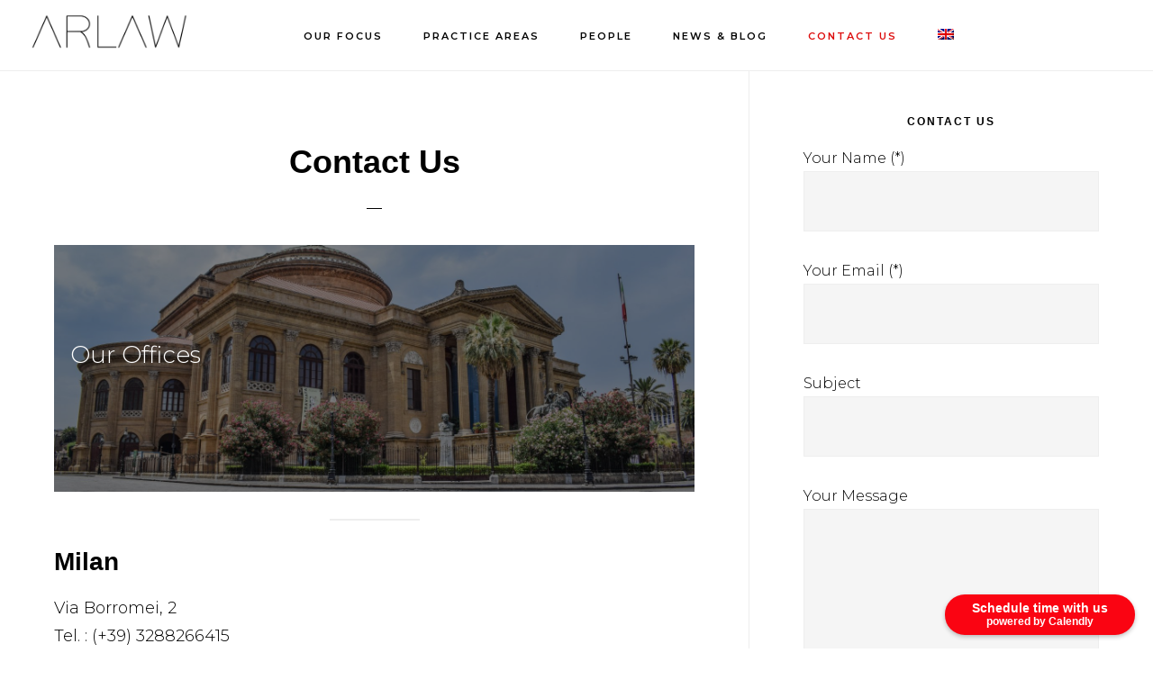

--- FILE ---
content_type: text/html; charset=UTF-8
request_url: https://www.arlawpractice.com/contact-us/
body_size: 23103
content:
<!DOCTYPE html>
<html lang="en-US">
<head >
<meta charset="UTF-8" />
<meta name="viewport" content="width=device-width, initial-scale=1" />
<meta name='robots' content='index, follow, max-image-preview:large, max-snippet:-1, max-video-preview:-1' />
	<style>img:is([sizes="auto" i], [sizes^="auto," i]) { contain-intrinsic-size: 3000px 1500px }</style>
	<link rel="alternate" hreflang="en" href="https://www.arlawpractice.com/contact-us/" />
<link rel="alternate" hreflang="it" href="https://www.arlawpractice.com/contatti/?lang=it" />
<link rel="alternate" hreflang="x-default" href="https://www.arlawpractice.com/contact-us/" />

	<!-- This site is optimized with the Yoast SEO plugin v24.4 - https://yoast.com/wordpress/plugins/seo/ -->
	<title>Contact Us - arlawpractice</title>
	<link rel="canonical" href="https://www.arlawpractice.com/contact-us/" />
	<meta property="og:locale" content="en_US" />
	<meta property="og:type" content="article" />
	<meta property="og:title" content="Contact Us - arlawpractice" />
	<meta property="og:description" content="Milan Via Borromei, 2 Tel. : (+39) 3288266415 Palermo Via Ruggero Settimo, 74/h Tel. : (+39) 3288266415 Contact Us" />
	<meta property="og:url" content="https://www.arlawpractice.com/contact-us/" />
	<meta property="og:site_name" content="arlawpractice" />
	<meta property="article:modified_time" content="2022-10-18T05:26:28+00:00" />
	<meta property="og:image" content="https://www.arlawpractice.com/wp-content/uploads/2022/10/Teatro-Massimo-scaled.jpg" />
	<meta name="twitter:card" content="summary_large_image" />
	<meta name="twitter:label1" content="Est. reading time" />
	<meta name="twitter:data1" content="1 minute" />
	<script type="application/ld+json" class="yoast-schema-graph">{"@context":"https://schema.org","@graph":[{"@type":"WebPage","@id":"https://www.arlawpractice.com/contact-us/","url":"https://www.arlawpractice.com/contact-us/","name":"Contact Us - arlawpractice","isPartOf":{"@id":"https://www.arlawpractice.com/#website"},"primaryImageOfPage":{"@id":"https://www.arlawpractice.com/contact-us/#primaryimage"},"image":{"@id":"https://www.arlawpractice.com/contact-us/#primaryimage"},"thumbnailUrl":"https://www.arlawpractice.com/wp-content/uploads/2022/10/Teatro-Massimo-scaled.jpg","datePublished":"2019-10-17T09:47:51+00:00","dateModified":"2022-10-18T05:26:28+00:00","breadcrumb":{"@id":"https://www.arlawpractice.com/contact-us/#breadcrumb"},"inLanguage":"en-US","potentialAction":[{"@type":"ReadAction","target":["https://www.arlawpractice.com/contact-us/"]}]},{"@type":"ImageObject","inLanguage":"en-US","@id":"https://www.arlawpractice.com/contact-us/#primaryimage","url":"https://www.arlawpractice.com/wp-content/uploads/2022/10/Teatro-Massimo-scaled.jpg","contentUrl":"https://www.arlawpractice.com/wp-content/uploads/2022/10/Teatro-Massimo-scaled.jpg","width":2560,"height":1706},{"@type":"BreadcrumbList","@id":"https://www.arlawpractice.com/contact-us/#breadcrumb","itemListElement":[{"@type":"ListItem","position":1,"name":"Home","item":"https://www.arlawpractice.com/"},{"@type":"ListItem","position":2,"name":"Contact Us"}]},{"@type":"WebSite","@id":"https://www.arlawpractice.com/#website","url":"https://www.arlawpractice.com/","name":"arlawpractice","description":"AR Law","potentialAction":[{"@type":"SearchAction","target":{"@type":"EntryPoint","urlTemplate":"https://www.arlawpractice.com/?s={search_term_string}"},"query-input":{"@type":"PropertyValueSpecification","valueRequired":true,"valueName":"search_term_string"}}],"inLanguage":"en-US"}]}</script>
	<!-- / Yoast SEO plugin. -->


<link rel='dns-prefetch' href='//fonts.googleapis.com' />
<link rel='dns-prefetch' href='//code.ionicframework.com' />
<link rel="alternate" type="application/rss+xml" title="arlawpractice &raquo; Feed" href="https://www.arlawpractice.com/feed/" />
<link rel="alternate" type="application/rss+xml" title="arlawpractice &raquo; Comments Feed" href="https://www.arlawpractice.com/comments/feed/" />
<script type="text/javascript">
/* <![CDATA[ */
window._wpemojiSettings = {"baseUrl":"https:\/\/s.w.org\/images\/core\/emoji\/15.0.3\/72x72\/","ext":".png","svgUrl":"https:\/\/s.w.org\/images\/core\/emoji\/15.0.3\/svg\/","svgExt":".svg","source":{"concatemoji":"https:\/\/www.arlawpractice.com\/wp-includes\/js\/wp-emoji-release.min.js?ver=6.7.4"}};
/*! This file is auto-generated */
!function(i,n){var o,s,e;function c(e){try{var t={supportTests:e,timestamp:(new Date).valueOf()};sessionStorage.setItem(o,JSON.stringify(t))}catch(e){}}function p(e,t,n){e.clearRect(0,0,e.canvas.width,e.canvas.height),e.fillText(t,0,0);var t=new Uint32Array(e.getImageData(0,0,e.canvas.width,e.canvas.height).data),r=(e.clearRect(0,0,e.canvas.width,e.canvas.height),e.fillText(n,0,0),new Uint32Array(e.getImageData(0,0,e.canvas.width,e.canvas.height).data));return t.every(function(e,t){return e===r[t]})}function u(e,t,n){switch(t){case"flag":return n(e,"\ud83c\udff3\ufe0f\u200d\u26a7\ufe0f","\ud83c\udff3\ufe0f\u200b\u26a7\ufe0f")?!1:!n(e,"\ud83c\uddfa\ud83c\uddf3","\ud83c\uddfa\u200b\ud83c\uddf3")&&!n(e,"\ud83c\udff4\udb40\udc67\udb40\udc62\udb40\udc65\udb40\udc6e\udb40\udc67\udb40\udc7f","\ud83c\udff4\u200b\udb40\udc67\u200b\udb40\udc62\u200b\udb40\udc65\u200b\udb40\udc6e\u200b\udb40\udc67\u200b\udb40\udc7f");case"emoji":return!n(e,"\ud83d\udc26\u200d\u2b1b","\ud83d\udc26\u200b\u2b1b")}return!1}function f(e,t,n){var r="undefined"!=typeof WorkerGlobalScope&&self instanceof WorkerGlobalScope?new OffscreenCanvas(300,150):i.createElement("canvas"),a=r.getContext("2d",{willReadFrequently:!0}),o=(a.textBaseline="top",a.font="600 32px Arial",{});return e.forEach(function(e){o[e]=t(a,e,n)}),o}function t(e){var t=i.createElement("script");t.src=e,t.defer=!0,i.head.appendChild(t)}"undefined"!=typeof Promise&&(o="wpEmojiSettingsSupports",s=["flag","emoji"],n.supports={everything:!0,everythingExceptFlag:!0},e=new Promise(function(e){i.addEventListener("DOMContentLoaded",e,{once:!0})}),new Promise(function(t){var n=function(){try{var e=JSON.parse(sessionStorage.getItem(o));if("object"==typeof e&&"number"==typeof e.timestamp&&(new Date).valueOf()<e.timestamp+604800&&"object"==typeof e.supportTests)return e.supportTests}catch(e){}return null}();if(!n){if("undefined"!=typeof Worker&&"undefined"!=typeof OffscreenCanvas&&"undefined"!=typeof URL&&URL.createObjectURL&&"undefined"!=typeof Blob)try{var e="postMessage("+f.toString()+"("+[JSON.stringify(s),u.toString(),p.toString()].join(",")+"));",r=new Blob([e],{type:"text/javascript"}),a=new Worker(URL.createObjectURL(r),{name:"wpTestEmojiSupports"});return void(a.onmessage=function(e){c(n=e.data),a.terminate(),t(n)})}catch(e){}c(n=f(s,u,p))}t(n)}).then(function(e){for(var t in e)n.supports[t]=e[t],n.supports.everything=n.supports.everything&&n.supports[t],"flag"!==t&&(n.supports.everythingExceptFlag=n.supports.everythingExceptFlag&&n.supports[t]);n.supports.everythingExceptFlag=n.supports.everythingExceptFlag&&!n.supports.flag,n.DOMReady=!1,n.readyCallback=function(){n.DOMReady=!0}}).then(function(){return e}).then(function(){var e;n.supports.everything||(n.readyCallback(),(e=n.source||{}).concatemoji?t(e.concatemoji):e.wpemoji&&e.twemoji&&(t(e.twemoji),t(e.wpemoji)))}))}((window,document),window._wpemojiSettings);
/* ]]> */
</script>
<link rel='stylesheet' id='infinity-pro-css' href='https://www.arlawpractice.com/wp-content/themes/infinity-pro/style.css?ver=1.2.0' type='text/css' media='all' />
<style id='infinity-pro-inline-css' type='text/css'>


		a,
		.entry-title a:focus,
		.entry-title a:hover,
		.featured-content .entry-meta a:focus,
		.featured-content .entry-meta a:hover,
		.front-page .genesis-nav-menu a:focus,
		.front-page .genesis-nav-menu a:hover,
		.front-page .offscreen-content-icon button:focus,
		.front-page .offscreen-content-icon button:hover,
		.front-page .white .genesis-nav-menu a:focus,
		.front-page .white .genesis-nav-menu a:hover,
		.genesis-nav-menu a:focus,
		.genesis-nav-menu a:hover,
		.genesis-nav-menu .current-menu-item > a,
		.genesis-nav-menu .sub-menu .current-menu-item > a:focus,
		.genesis-nav-menu .sub-menu .current-menu-item > a:hover,
		.genesis-responsive-menu .genesis-nav-menu a:focus,
		.genesis-responsive-menu .genesis-nav-menu a:hover,
		.menu-toggle:focus,
		.menu-toggle:hover,
		.offscreen-content button:hover,
		.offscreen-content-icon button:hover,
		.site-footer a:focus,
		.site-footer a:hover,
		.sub-menu-toggle:focus,
		.sub-menu-toggle:hover {
			color: #dd0b0b;
		}

		button,
		input[type="button"],
		input[type="reset"],
		input[type="select"],
		input[type="submit"],
		.button,
		.enews-widget input:hover[type="submit"],
		.front-page-1 a.button,
		.front-page-3 a.button,
		.front-page-5 a.button,
		.front-page-7 a.button,
		.footer-widgets .button:hover {
			background-color: #dd0b0b;
			color: #ffffff;
		}

		
.has-accent-color {
	color: #dd0b0b !important;
}

.has-accent-background-color {
	background-color: #dd0b0b !important;
}

.content .wp-block-button .wp-block-button__link:focus,
.content .wp-block-button .wp-block-button__link:hover {
	background-color: #dd0b0b !important;
	color: #fff;
}

.content .wp-block-button.is-style-outline .wp-block-button__link:focus,
.content .wp-block-button.is-style-outline .wp-block-button__link:hover {
	border-color: #dd0b0b !important;
	color: #dd0b0b !important;
}


.entry-content .wp-block-pullquote.is-style-solid-color {
	background-color: #dd0b0b;
}

</style>
<link rel='stylesheet' id='anwp-pg-styles-css' href='https://www.arlawpractice.com/wp-content/plugins/anwp-post-grid-for-elementor/public/css/styles.min.css?ver=1.3.3' type='text/css' media='all' />
<style id='wp-emoji-styles-inline-css' type='text/css'>

	img.wp-smiley, img.emoji {
		display: inline !important;
		border: none !important;
		box-shadow: none !important;
		height: 1em !important;
		width: 1em !important;
		margin: 0 0.07em !important;
		vertical-align: -0.1em !important;
		background: none !important;
		padding: 0 !important;
	}
</style>
<link rel='stylesheet' id='wp-block-library-css' href='https://www.arlawpractice.com/wp-includes/css/dist/block-library/style.min.css?ver=6.7.4' type='text/css' media='all' />
<link rel='stylesheet' id='btn-button-style-css' href='https://www.arlawpractice.com/wp-content/plugins/button-block/build/view.css?ver=6.7.4' type='text/css' media='all' />
<style id='tlgb-b-timeline-block-style-inline-css' type='text/css'>
@keyframes fadeInUp{0%{opacity:0;transform:translateY(50px)}to{opacity:1;transform:translateY(0)}}.wp-block-tlgb-b-timeline-block .timeline-container.vertical{overflow:hidden;padding:20px 0;position:relative;width:100%}.wp-block-tlgb-b-timeline-block .timeline-container.vertical .timeline-bar{background-color:#007bff;height:100%;left:50%;position:absolute;top:0;transform:translateX(-50%);width:4px}.wp-block-tlgb-b-timeline-block .timeline-container.vertical .timeline-items .timeline-item{display:flex;justify-content:space-between;margin:20px 0;opacity:0;transform:translateY(30px)}.wp-block-tlgb-b-timeline-block .timeline-container.vertical .timeline-items .timeline-item.left,.wp-block-tlgb-b-timeline-block .timeline-container.vertical .timeline-items .timeline-item.right{animation:fadeInUp .5s ease-out forwards}.wp-block-tlgb-b-timeline-block .timeline-container.vertical .timeline-items .timeline-item.in-view{opacity:1;transform:translateY(0)}.wp-block-tlgb-b-timeline-block .timeline-container.vertical .timeline-items .timeline-item.left .timeline-content{text-align:left}.wp-block-tlgb-b-timeline-block .timeline-container.vertical .timeline-items .timeline-item.right{flex-direction:row-reverse}.wp-block-tlgb-b-timeline-block .timeline-container.vertical .timeline-items .timeline-item.right .timeline-date{text-align:left}.wp-block-tlgb-b-timeline-block .timeline-container.vertical .timeline-items .timeline-item.right .timeline-content{text-align:right}.wp-block-tlgb-b-timeline-block .timeline-container.vertical .timeline-items .timeline-item .timeline-date{color:#6c757d;font-size:14px;text-align:right;width:40%}.wp-block-tlgb-b-timeline-block .timeline-container.vertical .timeline-items .timeline-item .timeline-icon{align-items:center;background-color:#fff;border:2px solid #007bff;border-radius:50%;color:#007bff;display:flex;height:40px;justify-content:center;left:50%;padding:10px;position:absolute;transform:translate(-50%);transition:all .4s ease-in-out;width:40px;z-index:2}.wp-block-tlgb-b-timeline-block .timeline-container.vertical .timeline-items .timeline-item .timeline-content{border-radius:10px;box-sizing:border-box;font-size:16px;padding:20px;text-align:left;width:40%}.wp-block-tlgb-b-timeline-block .timeline-container.vertical .timeline-items .timeline-item .timeline-content .timeline-title{font-size:18px;font-weight:700;margin-bottom:5px;margin-top:0}.wp-block-tlgb-b-timeline-block .timeline-container.vertical .timeline-items .timeline-item .timeline-content .timeline-description{color:#333;font-size:14px}.wp-block-tlgb-b-timeline-block .timeline-container.vertical .carousel-button{display:none}.wp-block-tlgb-b-timeline-block .timeline-container.horizontal{box-sizing:border-box;overflow:hidden;padding:0 40px;position:relative;width:100%}.wp-block-tlgb-b-timeline-block .timeline-container.horizontal .timeline-bar{background-color:#007bff;height:4px;left:0;position:absolute;width:100%}.wp-block-tlgb-b-timeline-block .timeline-container.horizontal .timeline-items{display:flex;transform:translateX(0);transition:transform .5s ease-in-out}.wp-block-tlgb-b-timeline-block .timeline-container.horizontal .timeline-items .timeline-item{align-items:end;display:flex;flex:0 0 calc(50% - 40px);margin:0 20px;opacity:1;transition:opacity .3s ease-in-out}.wp-block-tlgb-b-timeline-block .timeline-container.horizontal .timeline-items .timeline-item .timeline-date{position:absolute;width:100%}.wp-block-tlgb-b-timeline-block .timeline-container.horizontal .timeline-items .timeline-item .timeline-icon{align-items:center;color:#007bff;display:flex;height:40px;justify-content:center;padding:10px;position:absolute;transition:all .4s ease-in-out;width:40px;z-index:2}.wp-block-tlgb-b-timeline-block .timeline-container.horizontal .timeline-items .timeline-item .timeline-content{border-radius:10px;padding:20px}.wp-block-tlgb-b-timeline-block .timeline-container.horizontal .carousel-button{position:absolute}.wp-block-tlgb-b-timeline-block .timeline-container.horizontal .carousel-button.prev{left:0;z-index:10}.wp-block-tlgb-b-timeline-block .timeline-container.horizontal .carousel-button.next{right:0}
.theme3-timeline .timeline-container .timeline-items>*+*{margin-top:2.5rem}.theme3-timeline .timeline-container .timeline-items .timeline-item{align-items:center;display:flex}.theme3-timeline .timeline-container .timeline-items .timeline-item .timeline-date{display:flex;flex-basis:100px;justify-content:center;text-align:right}.theme3-timeline .timeline-container .timeline-items .timeline-item .timeline-date span{color:blue;font-size:18px;font-weight:700}.theme3-timeline .timeline-container .timeline-items .timeline-item .timeline-dot-wrapper{position:relative;width:70px}.theme3-timeline .timeline-container .timeline-items .timeline-item .timeline-dot-wrapper .timeline-dot{align-items:center;background-color:#8a2be2;border-radius:50%;display:flex;height:30px;justify-content:center;position:relative;width:30px;z-index:20}.theme3-timeline .timeline-container .timeline-items .timeline-item .timeline-dot-wrapper .timeline-dot div{background-color:#fff;border-radius:50%;height:18px;width:18px}.theme3-timeline .timeline-container .timeline-items .timeline-item .timeline-content-wrapper{flex-grow:1;width:100%}.theme3-timeline .timeline-container .timeline-items .timeline-item .timeline-content-wrapper .timeline-content{background:#fff;border-radius:10px;padding:25px;transition:all .3s ease}.theme3-timeline .timeline-container .timeline-items .timeline-item .timeline-content-wrapper .timeline-content:hover{transform:translateX(-8px)}.theme3-timeline .timeline-container .timeline-items .timeline-item .timeline-content-wrapper .timeline-content .timeline-label{font-size:22px;margin:0 0 8px}.theme3-timeline .timeline-container .timeline-items .timeline-item .timeline-content-wrapper .timeline-content .timeline-description{color:#666;font-size:16px;margin:0}
.theme4-timeline .timeline-container{padding:30px 0;position:relative}.theme4-timeline .timeline-container .timeline-bar{background-color:#21b4c7;height:100%;left:50%;position:absolute;transform:translateX(-50%);width:4px}.theme4-timeline .timeline-container .timeline-item{align-items:center;display:flex;justify-content:space-between;margin-bottom:35px}.theme4-timeline .timeline-container .timeline-item.even-item{flex-direction:row-reverse}.theme4-timeline .timeline-container .timeline-item.even-item .timeline-content{text-align:left}.theme4-timeline .timeline-container .timeline-item .timeline-content-wrapper{text-align:right;width:41.666667%}.theme4-timeline .timeline-container .timeline-item .timeline-content-wrapper .timeline-content{background-color:#fff;border-radius:10px;border-top:5px solid #a9a9f8;padding:20px;transition:all .3s ease}.theme4-timeline .timeline-container .timeline-item .timeline-content-wrapper .timeline-content:hover{transform:scale(1.05)}.theme4-timeline .timeline-container .timeline-item .timeline-content-wrapper .timeline-content .timeline-label{font-size:22px;font-weight:700;margin:0 0 8px}.theme4-timeline .timeline-container .timeline-item .timeline-content-wrapper .timeline-content .timeline-description{color:#666;font-size:14px}.theme4-timeline .timeline-container .timeline-item .timeline-date{align-items:center;background:#06b6d4;border:10px solid #fff;border-radius:50%;display:flex;height:50px;justify-content:center;left:50%;position:absolute;transform:translateX(-50%);width:50px;z-index:20}.theme4-timeline .timeline-container .timeline-item .timeline-date span{color:#fff;font-size:14px;font-weight:700}.theme4-timeline .timeline-container .timeline-item .empty-div{width:41.666667%}
.theme6-timeline .timeline-container{overflow:hidden;position:relative}.theme6-timeline .timeline-container .timeline-bar{background:#ff4500;height:4px;position:absolute;top:130px;width:100%}.theme6-timeline .timeline-container .timeline-items{display:flex;margin:0 auto;transform:translateX(0);transition:transform .5s ease-in-out;width:96%}.theme6-timeline .timeline-container .timeline-items .timeline-item{padding:134px 30px 0;position:relative;z-index:9999px}.theme6-timeline .timeline-container .timeline-items .timeline-item .timeline-dot-wrapper{left:50%;position:absolute;top:110px;transform:translateX(-50%)}.theme6-timeline .timeline-container .timeline-items .timeline-item .timeline-dot-wrapper .timeline-dot{background:#fff;border:4px solid #ff4500;border-radius:50%;height:32px;width:32px}.theme6-timeline .timeline-container .timeline-items .timeline-item .timeline-content{background-color:orange;border-radius:10px;color:#fff;padding:20px;position:relative;transition:all .3s ease-in-out}.theme6-timeline .timeline-container .timeline-items .timeline-item .timeline-content:hover{transform:translateY(-8px)}.theme6-timeline .timeline-container .carousel-button{border:none;border-radius:14px;display:flex;font-size:25px;padding:7px;position:absolute;top:114px;z-index:10}.theme6-timeline .timeline-container .carousel-button:focus{border-color:transparent;outline:none}.theme6-timeline .timeline-container .carousel-button.prev{left:0}.theme6-timeline .timeline-container .carousel-button.next{right:0}
.theme5-timeline .timeline-container .timeline-items{display:grid;gap:30px;grid-template-columns:repeat(1fr)}.theme5-timeline .timeline-container .timeline-items .timeline-item{border-left:5px solid #ff4500;padding-left:35px;position:relative}.theme5-timeline .timeline-container .timeline-items .timeline-item .timeline-dot-wrapper{left:-15px;position:absolute;top:0}.theme5-timeline .timeline-container .timeline-items .timeline-item .timeline-dot-wrapper .timeline-dot{align-items:center;background:#ff4500;border-radius:50%;display:flex;height:25px;justify-content:center;width:25px}.theme5-timeline .timeline-container .timeline-items .timeline-item .timeline-dot-wrapper .timeline-dot .dot-childDiv{background:#fff;border-radius:50%;height:16px;width:16px}.theme5-timeline .timeline-container .timeline-items .timeline-item .timeline-content{background:#fff;border-radius:6px;padding:15px}.theme5-timeline .timeline-container .timeline-items .timeline-item .timeline-content .timeline-date{margin-bottom:8px}.theme5-timeline .timeline-container .timeline-items .timeline-item .timeline-content .timeline-label{margin:0 0 15px}.theme5-timeline .timeline-container .timeline-items .timeline-item .timeline-content .timeline-description{margin:0}

</style>
<link rel='stylesheet' id='fontAwesome-css' href='https://www.arlawpractice.com/wp-content/plugins/button-block/public/css/font-awesome.min.css?ver=6.4.2' type='text/css' media='all' />
<link rel='stylesheet' id='aos-css' href='https://www.arlawpractice.com/wp-content/plugins/button-block/public/css/aos.css?ver=3.0.0' type='text/css' media='all' />
<style id='classic-theme-styles-inline-css' type='text/css'>
/*! This file is auto-generated */
.wp-block-button__link{color:#fff;background-color:#32373c;border-radius:9999px;box-shadow:none;text-decoration:none;padding:calc(.667em + 2px) calc(1.333em + 2px);font-size:1.125em}.wp-block-file__button{background:#32373c;color:#fff;text-decoration:none}
</style>
<style id='global-styles-inline-css' type='text/css'>
:root{--wp--preset--aspect-ratio--square: 1;--wp--preset--aspect-ratio--4-3: 4/3;--wp--preset--aspect-ratio--3-4: 3/4;--wp--preset--aspect-ratio--3-2: 3/2;--wp--preset--aspect-ratio--2-3: 2/3;--wp--preset--aspect-ratio--16-9: 16/9;--wp--preset--aspect-ratio--9-16: 9/16;--wp--preset--color--black: #000000;--wp--preset--color--cyan-bluish-gray: #abb8c3;--wp--preset--color--white: #ffffff;--wp--preset--color--pale-pink: #f78da7;--wp--preset--color--vivid-red: #cf2e2e;--wp--preset--color--luminous-vivid-orange: #ff6900;--wp--preset--color--luminous-vivid-amber: #fcb900;--wp--preset--color--light-green-cyan: #7bdcb5;--wp--preset--color--vivid-green-cyan: #00d084;--wp--preset--color--pale-cyan-blue: #8ed1fc;--wp--preset--color--vivid-cyan-blue: #0693e3;--wp--preset--color--vivid-purple: #9b51e0;--wp--preset--color--accent: #dd0b0b;--wp--preset--gradient--vivid-cyan-blue-to-vivid-purple: linear-gradient(135deg,rgba(6,147,227,1) 0%,rgb(155,81,224) 100%);--wp--preset--gradient--light-green-cyan-to-vivid-green-cyan: linear-gradient(135deg,rgb(122,220,180) 0%,rgb(0,208,130) 100%);--wp--preset--gradient--luminous-vivid-amber-to-luminous-vivid-orange: linear-gradient(135deg,rgba(252,185,0,1) 0%,rgba(255,105,0,1) 100%);--wp--preset--gradient--luminous-vivid-orange-to-vivid-red: linear-gradient(135deg,rgba(255,105,0,1) 0%,rgb(207,46,46) 100%);--wp--preset--gradient--very-light-gray-to-cyan-bluish-gray: linear-gradient(135deg,rgb(238,238,238) 0%,rgb(169,184,195) 100%);--wp--preset--gradient--cool-to-warm-spectrum: linear-gradient(135deg,rgb(74,234,220) 0%,rgb(151,120,209) 20%,rgb(207,42,186) 40%,rgb(238,44,130) 60%,rgb(251,105,98) 80%,rgb(254,248,76) 100%);--wp--preset--gradient--blush-light-purple: linear-gradient(135deg,rgb(255,206,236) 0%,rgb(152,150,240) 100%);--wp--preset--gradient--blush-bordeaux: linear-gradient(135deg,rgb(254,205,165) 0%,rgb(254,45,45) 50%,rgb(107,0,62) 100%);--wp--preset--gradient--luminous-dusk: linear-gradient(135deg,rgb(255,203,112) 0%,rgb(199,81,192) 50%,rgb(65,88,208) 100%);--wp--preset--gradient--pale-ocean: linear-gradient(135deg,rgb(255,245,203) 0%,rgb(182,227,212) 50%,rgb(51,167,181) 100%);--wp--preset--gradient--electric-grass: linear-gradient(135deg,rgb(202,248,128) 0%,rgb(113,206,126) 100%);--wp--preset--gradient--midnight: linear-gradient(135deg,rgb(2,3,129) 0%,rgb(40,116,252) 100%);--wp--preset--font-size--small: 18px;--wp--preset--font-size--medium: 20px;--wp--preset--font-size--large: 26px;--wp--preset--font-size--x-large: 42px;--wp--preset--font-size--normal: 22px;--wp--preset--font-size--larger: 30px;--wp--preset--spacing--20: 0.44rem;--wp--preset--spacing--30: 0.67rem;--wp--preset--spacing--40: 1rem;--wp--preset--spacing--50: 1.5rem;--wp--preset--spacing--60: 2.25rem;--wp--preset--spacing--70: 3.38rem;--wp--preset--spacing--80: 5.06rem;--wp--preset--shadow--natural: 6px 6px 9px rgba(0, 0, 0, 0.2);--wp--preset--shadow--deep: 12px 12px 50px rgba(0, 0, 0, 0.4);--wp--preset--shadow--sharp: 6px 6px 0px rgba(0, 0, 0, 0.2);--wp--preset--shadow--outlined: 6px 6px 0px -3px rgba(255, 255, 255, 1), 6px 6px rgba(0, 0, 0, 1);--wp--preset--shadow--crisp: 6px 6px 0px rgba(0, 0, 0, 1);}:where(.is-layout-flex){gap: 0.5em;}:where(.is-layout-grid){gap: 0.5em;}body .is-layout-flex{display: flex;}.is-layout-flex{flex-wrap: wrap;align-items: center;}.is-layout-flex > :is(*, div){margin: 0;}body .is-layout-grid{display: grid;}.is-layout-grid > :is(*, div){margin: 0;}:where(.wp-block-columns.is-layout-flex){gap: 2em;}:where(.wp-block-columns.is-layout-grid){gap: 2em;}:where(.wp-block-post-template.is-layout-flex){gap: 1.25em;}:where(.wp-block-post-template.is-layout-grid){gap: 1.25em;}.has-black-color{color: var(--wp--preset--color--black) !important;}.has-cyan-bluish-gray-color{color: var(--wp--preset--color--cyan-bluish-gray) !important;}.has-white-color{color: var(--wp--preset--color--white) !important;}.has-pale-pink-color{color: var(--wp--preset--color--pale-pink) !important;}.has-vivid-red-color{color: var(--wp--preset--color--vivid-red) !important;}.has-luminous-vivid-orange-color{color: var(--wp--preset--color--luminous-vivid-orange) !important;}.has-luminous-vivid-amber-color{color: var(--wp--preset--color--luminous-vivid-amber) !important;}.has-light-green-cyan-color{color: var(--wp--preset--color--light-green-cyan) !important;}.has-vivid-green-cyan-color{color: var(--wp--preset--color--vivid-green-cyan) !important;}.has-pale-cyan-blue-color{color: var(--wp--preset--color--pale-cyan-blue) !important;}.has-vivid-cyan-blue-color{color: var(--wp--preset--color--vivid-cyan-blue) !important;}.has-vivid-purple-color{color: var(--wp--preset--color--vivid-purple) !important;}.has-black-background-color{background-color: var(--wp--preset--color--black) !important;}.has-cyan-bluish-gray-background-color{background-color: var(--wp--preset--color--cyan-bluish-gray) !important;}.has-white-background-color{background-color: var(--wp--preset--color--white) !important;}.has-pale-pink-background-color{background-color: var(--wp--preset--color--pale-pink) !important;}.has-vivid-red-background-color{background-color: var(--wp--preset--color--vivid-red) !important;}.has-luminous-vivid-orange-background-color{background-color: var(--wp--preset--color--luminous-vivid-orange) !important;}.has-luminous-vivid-amber-background-color{background-color: var(--wp--preset--color--luminous-vivid-amber) !important;}.has-light-green-cyan-background-color{background-color: var(--wp--preset--color--light-green-cyan) !important;}.has-vivid-green-cyan-background-color{background-color: var(--wp--preset--color--vivid-green-cyan) !important;}.has-pale-cyan-blue-background-color{background-color: var(--wp--preset--color--pale-cyan-blue) !important;}.has-vivid-cyan-blue-background-color{background-color: var(--wp--preset--color--vivid-cyan-blue) !important;}.has-vivid-purple-background-color{background-color: var(--wp--preset--color--vivid-purple) !important;}.has-black-border-color{border-color: var(--wp--preset--color--black) !important;}.has-cyan-bluish-gray-border-color{border-color: var(--wp--preset--color--cyan-bluish-gray) !important;}.has-white-border-color{border-color: var(--wp--preset--color--white) !important;}.has-pale-pink-border-color{border-color: var(--wp--preset--color--pale-pink) !important;}.has-vivid-red-border-color{border-color: var(--wp--preset--color--vivid-red) !important;}.has-luminous-vivid-orange-border-color{border-color: var(--wp--preset--color--luminous-vivid-orange) !important;}.has-luminous-vivid-amber-border-color{border-color: var(--wp--preset--color--luminous-vivid-amber) !important;}.has-light-green-cyan-border-color{border-color: var(--wp--preset--color--light-green-cyan) !important;}.has-vivid-green-cyan-border-color{border-color: var(--wp--preset--color--vivid-green-cyan) !important;}.has-pale-cyan-blue-border-color{border-color: var(--wp--preset--color--pale-cyan-blue) !important;}.has-vivid-cyan-blue-border-color{border-color: var(--wp--preset--color--vivid-cyan-blue) !important;}.has-vivid-purple-border-color{border-color: var(--wp--preset--color--vivid-purple) !important;}.has-vivid-cyan-blue-to-vivid-purple-gradient-background{background: var(--wp--preset--gradient--vivid-cyan-blue-to-vivid-purple) !important;}.has-light-green-cyan-to-vivid-green-cyan-gradient-background{background: var(--wp--preset--gradient--light-green-cyan-to-vivid-green-cyan) !important;}.has-luminous-vivid-amber-to-luminous-vivid-orange-gradient-background{background: var(--wp--preset--gradient--luminous-vivid-amber-to-luminous-vivid-orange) !important;}.has-luminous-vivid-orange-to-vivid-red-gradient-background{background: var(--wp--preset--gradient--luminous-vivid-orange-to-vivid-red) !important;}.has-very-light-gray-to-cyan-bluish-gray-gradient-background{background: var(--wp--preset--gradient--very-light-gray-to-cyan-bluish-gray) !important;}.has-cool-to-warm-spectrum-gradient-background{background: var(--wp--preset--gradient--cool-to-warm-spectrum) !important;}.has-blush-light-purple-gradient-background{background: var(--wp--preset--gradient--blush-light-purple) !important;}.has-blush-bordeaux-gradient-background{background: var(--wp--preset--gradient--blush-bordeaux) !important;}.has-luminous-dusk-gradient-background{background: var(--wp--preset--gradient--luminous-dusk) !important;}.has-pale-ocean-gradient-background{background: var(--wp--preset--gradient--pale-ocean) !important;}.has-electric-grass-gradient-background{background: var(--wp--preset--gradient--electric-grass) !important;}.has-midnight-gradient-background{background: var(--wp--preset--gradient--midnight) !important;}.has-small-font-size{font-size: var(--wp--preset--font-size--small) !important;}.has-medium-font-size{font-size: var(--wp--preset--font-size--medium) !important;}.has-large-font-size{font-size: var(--wp--preset--font-size--large) !important;}.has-x-large-font-size{font-size: var(--wp--preset--font-size--x-large) !important;}
:where(.wp-block-post-template.is-layout-flex){gap: 1.25em;}:where(.wp-block-post-template.is-layout-grid){gap: 1.25em;}
:where(.wp-block-columns.is-layout-flex){gap: 2em;}:where(.wp-block-columns.is-layout-grid){gap: 2em;}
:root :where(.wp-block-pullquote){font-size: 1.5em;line-height: 1.6;}
</style>
<link rel='stylesheet' id='wpml-blocks-css' href='https://www.arlawpractice.com/wp-content/plugins/sitepress-multilingual-cms/dist/css/blocks/styles.css?ver=4.6.8' type='text/css' media='all' />
<link rel='stylesheet' id='contact-form-7-css' href='https://www.arlawpractice.com/wp-content/plugins/contact-form-7/includes/css/styles.css?ver=6.0.3' type='text/css' media='all' />
<link rel='stylesheet' id='timelineCSS-css' href='https://www.arlawpractice.com/wp-content/plugins/timeline-block-block/assets/css/timeline.min.css?ver=1.1.3' type='text/css' media='all' />
<link rel='stylesheet' id='wpos-slick-style-css' href='https://www.arlawpractice.com/wp-content/plugins/wp-responsive-recent-post-slider/assets/css/slick.css?ver=3.7.1' type='text/css' media='all' />
<link rel='stylesheet' id='wppsac-public-style-css' href='https://www.arlawpractice.com/wp-content/plugins/wp-responsive-recent-post-slider/assets/css/recent-post-style.css?ver=3.7.1' type='text/css' media='all' />
<link rel='stylesheet' id='wpml-legacy-horizontal-list-0-css' href='https://www.arlawpractice.com/wp-content/plugins/sitepress-multilingual-cms/templates/language-switchers/legacy-list-horizontal/style.min.css?ver=1' type='text/css' media='all' />
<link rel='stylesheet' id='wpml-menu-item-0-css' href='https://www.arlawpractice.com/wp-content/plugins/sitepress-multilingual-cms/templates/language-switchers/menu-item/style.min.css?ver=1' type='text/css' media='all' />
<link rel='stylesheet' id='cms-navigation-style-base-css' href='https://www.arlawpractice.com/wp-content/plugins/wpml-cms-nav/res/css/cms-navigation-base.css?ver=1.5.5' type='text/css' media='screen' />
<link rel='stylesheet' id='cms-navigation-style-css' href='https://www.arlawpractice.com/wp-content/plugins/wpml-cms-nav/res/css/cms-navigation.css?ver=1.5.5' type='text/css' media='screen' />
<link rel='stylesheet' id='infinity-fonts-css' href='//fonts.googleapis.com/css?family=Cormorant+Garamond%3A400%2C400i%2C700%7CRaleway%3A700&#038;ver=1.2.0' type='text/css' media='all' />
<link rel='stylesheet' id='infinity-ionicons-css' href='//code.ionicframework.com/ionicons/2.0.1/css/ionicons.min.css?ver=1.2.0' type='text/css' media='all' />
<link rel='stylesheet' id='infinity-pro-gutenberg-css' href='https://www.arlawpractice.com/wp-content/themes/infinity-pro/lib/gutenberg/front-end.css?ver=1.2.0' type='text/css' media='all' />
<link rel='stylesheet' id='ekit-widget-styles-css' href='https://www.arlawpractice.com/wp-content/plugins/elementskit-lite/widgets/init/assets/css/widget-styles.css?ver=3.4.2' type='text/css' media='all' />
<link rel='stylesheet' id='ekit-responsive-css' href='https://www.arlawpractice.com/wp-content/plugins/elementskit-lite/widgets/init/assets/css/responsive.css?ver=3.4.2' type='text/css' media='all' />
<link rel='stylesheet' id='team_manager-font-awesome-css' href='https://www.arlawpractice.com/wp-content/plugins/team-showcase/assets/css/font-awesome.css?ver=6.7.4' type='text/css' media='all' />
<link rel='stylesheet' id='team_manager-magnific-popup-css' href='https://www.arlawpractice.com/wp-content/plugins/team-showcase/assets/css/magnific-popup.css?ver=6.7.4' type='text/css' media='all' />
<link rel='stylesheet' id='team_manager-team-frontend-css' href='https://www.arlawpractice.com/wp-content/plugins/team-showcase/assets/css/team-frontend.css?ver=6.7.4' type='text/css' media='all' />
<link rel='stylesheet' id='team_manager-style1-css' href='https://www.arlawpractice.com/wp-content/plugins/team-showcase/assets/css/style1.css?ver=6.7.4' type='text/css' media='all' />
<script type="text/javascript">
/* Wappointment globals */ 
/* <![CDATA[ */ 
var apiWappointment = {"root":"https:\/\/www.arlawpractice.com\/wp-json\/","resourcesUrl":"https:\/\/www.arlawpractice.com\/wp-content\/plugins\/wappointment\/dist\/","baseUrl":"https:\/\/www.arlawpractice.com\/wp-content\/plugins","apiSite":"https:\/\/wappointment.com","version":"2.6.8","allowed":false,"frontPage":"https:\/\/www.arlawpractice.com\/contact-us\/","currency":{"code":"USD","name":"United States (US) dollar","symbol":"$","position":2,"decimals_sep":".","thousand_sep":",","format":"[currency][price]"},"methods":[{"key":"onsite","name":"On Site","description":"Customers pay you in person at your business' address or wherever you deliver the service","installed":true,"active":true},{"key":"stripe","name":"Stripe","description":"Customers pay online with their VISA, Mastercard, Amex etc ... in 44 countries and 135 currencies","installed":false,"hideLabel":true,"active":false,"cards":["visa","mastercard","amex"]},{"key":"paypal","name":"Paypal","description":"Customers pay online with their Paypal Account, VISA, Mastercard, Amex etc ... in 25 currencies and 200 countries","installed":false,"hideLabel":true,"active":false,"cards":["visa","mastercard","amex"]},{"key":"woocommerce","name":"WooCommerce","description":"WooCommerce is the most popular ecommerce plugin for WordPress. Already familiar with WooCommerce? Then selling your time with Wappointment and WooCommerce will be really easy.","installed":false,"hideLabel":true,"active":false}],"signature":"\nBooked with https:\/\/wappointment.com","debug":true};
var widgetWappointment = {"colors":{"primary":{"bg":"#855785","text":"#ffffff"},"header":{"bg":"#F5F4F4","text":"#676767","durationbg":"#eeeeee"},"body":{"bg":"#ffffff","text":"#505050","disabled_links":"#cccccc"},"selected_day":{"bg":"#a0a0a0","text":"#ffffff"},"secondary":{"bg":"#f7f7f7","bg_selected":"#949494","text":"#606060","text_selected":"#ffffff"},"form":{"success":"#66c677","error":"#ed7575","payment":"#f7f7f7"},"address":{"bg":"#e6e6e6","text":"#606060"},"confirmation":{"bg":"#82ca9c","text":"#ffffff"}},"general":{"check_header_compact_mode":false,"check_hide_staff_name":false,"when":"When","service":"Service","location":"Where","package":"Package","min":"min","noappointments":"No appointments available"},"button":{"title":"Book now!","check_full":false,"check_bold":false,"slide_size":1.3},"staff_selection":{"pickstaff":"Select staff","availabilityfor":"Availability for"},"selection":{"check_viewweek":false,"title":"[total_slots] free slots","timezone":"Timezone: [timezone]","morning":"Morning","afternoon":"Afternoon","evening":"Evening","slots_left":"[slots_left] left"},"form":{"byskype":"By Skype","byphone":"By Phone","byzoom":"Video meeting","inperson":"At a Location","fullname":"Full Name:","email":"Email:","phone":"Phone:","skype":"Skype username:","back":"Back","confirm":"Confirm","check_terms":false,"terms":"View [link]the privacy policy[\/link]","terms_link":"https:\/\/www.arlawpractice.com\/privacy-policy\/"},"confirmation":{"confirmation":"Appointment Booked","when":"When:","service":"Service:","duration":"Duration:","pending":"The appointment is pending and should be quickly confirmed","skype":"The appointment will take place on Skype, we will call you on this account:","zoom":"The appointment will take place by Video meeting online, the link will show [meeting_link]here[\/meeting_link].","phone":"The appointment will take place over the phone, we will call you on this number:","physical":"The appointment will take place at this address:","savetocal":"Save it to your calendar"},"view":{"join":"Join Meeting","missing_url":"The meeting room link will appear once it is time to start.","timeleft":"([days_left]d [hours_left]h [minutes_left]m [seconds_left]s)"},"cancel":{"page_title":"Cancel Appointment","title":"Appointment details","confirmed":"Appointment has been cancelled!","confirmation":"Are you sure you want to cancel your appointment?","toolate":"Too late to cancel","button":"Cancel","confirm":"Confirm"},"reschedule":{"page_title":"Reschedule Appointment","title":"Appointment details","toolate":"Too late to reschedule","button":"Reschedule","confirm":"Confirm"},"service_selection":{"select_service":"Pick a service","check_full_width":false},"service_duration":{"select_duration":"How long will the session be?"},"service_location":{"select_location":"How should we meet?"},"swift_payment":{"onsite_tab":"Pay later","onsite_desc":"You will pay on the day of your appointment","onsite_confirm":"Confirm","check_tos":false,"tos_text":"You agree to [linktos]the terms of sale[\/linktos] and [link]the privacy policy[\/link]","tos_link":"http:\/\/"},"i18n":{"a_is_video":"Appointment is a Video meeting","a_with_videolink":"Meeting will be accessible from the link below:","a_is_phone":"Appointment over the phone.","a_with_phone":"We will call you on %s","begin_meeting":"Begin meeting","a_is_skype":"Appointment on Skype","a_is_address":"Appointment is taking place at this address","reschedule":"Reschedule","cancel":"Cancel"}};
/* ]]> */ 
</script>
<script type="text/javascript" id="wpml-cookie-js-extra">
/* <![CDATA[ */
var wpml_cookies = {"wp-wpml_current_language":{"value":"en","expires":1,"path":"\/"}};
var wpml_cookies = {"wp-wpml_current_language":{"value":"en","expires":1,"path":"\/"}};
/* ]]> */
</script>
<script type="text/javascript" src="https://www.arlawpractice.com/wp-content/plugins/sitepress-multilingual-cms/res/js/cookies/language-cookie.js?ver=4.6.8" id="wpml-cookie-js" defer="defer" data-wp-strategy="defer"></script>
<script type="text/javascript" src="https://www.arlawpractice.com/wp-includes/js/jquery/jquery.min.js?ver=3.7.1" id="jquery-core-js"></script>
<script type="text/javascript" src="https://www.arlawpractice.com/wp-includes/js/jquery/jquery-migrate.min.js?ver=3.4.1" id="jquery-migrate-js"></script>
<script type="text/javascript" src="https://www.arlawpractice.com/wp-content/plugins/team-showcase/assets/js/jquery.magnific-popup.js?ver=1.0" id="team_manager-magnific-js"></script>
<script type="text/javascript" src="https://www.arlawpractice.com/wp-content/plugins/team-showcase/assets/js/main.js?ver=1.0" id="team_manager-main-js"></script>
<link rel="https://api.w.org/" href="https://www.arlawpractice.com/wp-json/" /><link rel="alternate" title="JSON" type="application/json" href="https://www.arlawpractice.com/wp-json/wp/v2/pages/443" /><link rel="EditURI" type="application/rsd+xml" title="RSD" href="https://www.arlawpractice.com/xmlrpc.php?rsd" />
<meta name="generator" content="WordPress 6.7.4" />
<link rel='shortlink' href='https://www.arlawpractice.com/?p=443' />
<link rel="alternate" title="oEmbed (JSON)" type="application/json+oembed" href="https://www.arlawpractice.com/wp-json/oembed/1.0/embed?url=https%3A%2F%2Fwww.arlawpractice.com%2Fcontact-us%2F" />
<link rel="alternate" title="oEmbed (XML)" type="text/xml+oembed" href="https://www.arlawpractice.com/wp-json/oembed/1.0/embed?url=https%3A%2F%2Fwww.arlawpractice.com%2Fcontact-us%2F&#038;format=xml" />
<meta name="generator" content="WPML ver:4.6.8 stt:1,27;" />
<!-- Global site tag (gtag.js) - Google Analytics -->
<script async src="https://www.googletagmanager.com/gtag/js?id=UA-150290322-1"></script>
<script>
  window.dataLayer = window.dataLayer || [];
  function gtag(){dataLayer.push(arguments);}
  gtag('js', new Date());

  gtag('config', 'UA-150290322-1');
</script><link rel="pingback" href="https://www.arlawpractice.com/xmlrpc.php" />
<link rel="preconnect" href="https://fonts.googleapis.com">
<link rel="preconnect" href="https://fonts.gstatic.com" crossorigin>
<link href="https://fonts.googleapis.com/css2?family=Montserrat:ital,wght@0,300;0,600;1,400&display=swap" rel="stylesheet"><style type="text/css">.site-title a { background: url(https://www.arlawpractice.com/wp-content/uploads/2022/12/cropped-LOGO-TRASPARENTE-4.png) no-repeat !important; }</style>
<meta name="generator" content="Elementor 3.27.3; features: additional_custom_breakpoints; settings: css_print_method-external, google_font-enabled, font_display-auto">
			<style>
				.e-con.e-parent:nth-of-type(n+4):not(.e-lazyloaded):not(.e-no-lazyload),
				.e-con.e-parent:nth-of-type(n+4):not(.e-lazyloaded):not(.e-no-lazyload) * {
					background-image: none !important;
				}
				@media screen and (max-height: 1024px) {
					.e-con.e-parent:nth-of-type(n+3):not(.e-lazyloaded):not(.e-no-lazyload),
					.e-con.e-parent:nth-of-type(n+3):not(.e-lazyloaded):not(.e-no-lazyload) * {
						background-image: none !important;
					}
				}
				@media screen and (max-height: 640px) {
					.e-con.e-parent:nth-of-type(n+2):not(.e-lazyloaded):not(.e-no-lazyload),
					.e-con.e-parent:nth-of-type(n+2):not(.e-lazyloaded):not(.e-no-lazyload) * {
						background-image: none !important;
					}
				}
			</style>
			<link rel="icon" href="https://www.arlawpractice.com/wp-content/uploads/2023/10/cropped-LOGO-sferico-32x32.png" sizes="32x32" />
<link rel="icon" href="https://www.arlawpractice.com/wp-content/uploads/2023/10/cropped-LOGO-sferico-192x192.png" sizes="192x192" />
<link rel="apple-touch-icon" href="https://www.arlawpractice.com/wp-content/uploads/2023/10/cropped-LOGO-sferico-180x180.png" />
<meta name="msapplication-TileImage" content="https://www.arlawpractice.com/wp-content/uploads/2023/10/cropped-LOGO-sferico-270x270.png" />
		<style type="text/css" id="wp-custom-css">
			body 
{font-family: 'Montserrat', sans-serif;}
.header-image .title-area 
{ max-width:180px; }
.header-image .site-title > a
{ width:100%; }
.entry-content p 
{ text-align:justify; }
/* custom post carousel */
.front-page-2 
{ padding-top:50px; padding-bottom:50px; }
.front-page-2 .widget-full .wrap 
{ width:100%; max-width:1280px; }
.recent-post-carousel.slick-initialized 
{ text-align:left; font-size:smaller; }
.recent-post-carousel h2.wp-post-title a 
{ font-size:20px; font-size:2.0rem; line-height:20px;}
.recent-post-carousel.design-1 .slick-next 
{ right: -25px !important; }
.recent-post-carousel.design-1 .slick-prev 
{ left: -25px !important; }
.site-footer 
{ background-color:#dd0b0b;
	color:#fff;}
.site-footer a, .site-footer span, .site-footer p 
{ color:#fff; }
.site-footer a:hover 
{ color:#ccc; }
.genesis-nav-menu a 
{ font-family: 'Montserrat', sans-serif; padding:30px 20px;}
.nav-primary { width:80%; }		</style>
		</head>
<body class="page-template-default page page-id-443 wp-embed-responsive theme--genesis custom-header header-image header-full-width content-sidebar genesis-breadcrumbs-hidden genesis-footer-widgets-visible elementor-default elementor-kit-1741"><div class="site-container"><ul class="genesis-skip-link"><li><a href="#genesis-content" class="screen-reader-shortcut"> Skip to main content</a></li><li><a href="#genesis-sidebar-primary" class="screen-reader-shortcut"> Skip to primary sidebar</a></li><li><a href="#genesis-footer-widgets" class="screen-reader-shortcut"> Skip to footer</a></li></ul><header class="site-header"><div class="wrap"><div class="title-area"><p class="site-title"><a href="https://www.arlawpractice.com/">arlawpractice</a></p><p class="site-description">AR Law</p></div><nav class="nav-primary" aria-label="Main" id="genesis-nav-primary"><div class="wrap"><ul id="menu-mainmenu" class="menu genesis-nav-menu menu-primary js-superfish"><li id="menu-item-400" class="menu-item menu-item-type-post_type menu-item-object-page menu-item-400"><a href="https://www.arlawpractice.com/our-focus/"><span >Our Focus</span></a></li>
<li id="menu-item-406" class="menu-item menu-item-type-custom menu-item-object-custom menu-item-has-children menu-item-406"><a href="#"><span >Practice Areas</span></a>
<ul class="sub-menu">
	<li id="menu-item-145" class="menu-item menu-item-type-post_type menu-item-object-page menu-item-145"><a href="https://www.arlawpractice.com/practice-areas/adr-international-arbitration/"><span >ADR and international arbitration</span></a></li>
	<li id="menu-item-156" class="menu-item menu-item-type-post_type menu-item-object-page menu-item-has-children menu-item-156"><a href="https://www.arlawpractice.com/practice-areas/transport-and-maritime-law/"><span >Transport and maritime Law</span></a>
	<ul class="sub-menu">
		<li id="menu-item-157" class="menu-item menu-item-type-post_type menu-item-object-page menu-item-157"><a href="https://www.arlawpractice.com/practice-areas/transport-and-maritime-law/yatching/"><span >Yatching</span></a></li>
		<li id="menu-item-151" class="menu-item menu-item-type-post_type menu-item-object-page menu-item-151"><a href="https://www.arlawpractice.com/practice-areas/customs-law/"><span >Customs Law</span></a></li>
	</ul>
</li>
	<li id="menu-item-154" class="menu-item menu-item-type-post_type menu-item-object-page menu-item-has-children menu-item-154"><a href="https://www.arlawpractice.com/practice-areas/litigation/"><span >Litigation</span></a>
	<ul class="sub-menu">
		<li id="menu-item-152" class="menu-item menu-item-type-post_type menu-item-object-page menu-item-152"><a href="https://www.arlawpractice.com/practice-areas/debt-recovery/"><span >Debt Recovery</span></a></li>
	</ul>
</li>
	<li id="menu-item-146" class="menu-item menu-item-type-post_type menu-item-object-page menu-item-146"><a href="https://www.arlawpractice.com/practice-areas/civil-liability/"><span >Civil liability</span></a></li>
	<li id="menu-item-3132" class="menu-item menu-item-type-post_type menu-item-object-page menu-item-3132"><a href="https://www.arlawpractice.com/practice-areas/banking-law/"><span >Banking Law</span></a></li>
	<li id="menu-item-458" class="menu-item menu-item-type-post_type menu-item-object-page menu-item-458"><a href="https://www.arlawpractice.com/practice-areas/criminal-law/"><span >Criminal Law</span></a></li>
	<li id="menu-item-147" class="menu-item menu-item-type-post_type menu-item-object-page menu-item-has-children menu-item-147"><a href="https://www.arlawpractice.com/practice-areas/commercial-contract-law/"><span >Commercial contract law</span></a>
	<ul class="sub-menu">
		<li id="menu-item-149" class="menu-item menu-item-type-post_type menu-item-object-page menu-item-149"><a href="https://www.arlawpractice.com/practice-areas/corporate-and-tax-law/fintech-digital-media-technology/"><span >Fintech, Digital, Media &#038; Technology</span></a></li>
		<li id="menu-item-153" class="menu-item menu-item-type-post_type menu-item-object-page menu-item-153"><a href="https://www.arlawpractice.com/practice-areas/corporate-and-tax-law/fashion-and-luxury-industry/"><span >Fashion and luxury industry</span></a></li>
		<li id="menu-item-155" class="menu-item menu-item-type-post_type menu-item-object-page menu-item-155"><a href="https://www.arlawpractice.com/practice-areas/corporate-and-tax-law/music-industry-and-entertainment-law/"><span >Music industry and entertainment law</span></a></li>
	</ul>
</li>
	<li id="menu-item-148" class="menu-item menu-item-type-post_type menu-item-object-page menu-item-148"><a href="https://www.arlawpractice.com/practice-areas/corporate-and-tax-law/"><span >Corporate and tax law</span></a></li>
	<li id="menu-item-4829" class="menu-item menu-item-type-post_type menu-item-object-page menu-item-4829"><a href="https://www.arlawpractice.com/family-law-2/"><span >Family Law</span></a></li>
</ul>
</li>
<li id="menu-item-2564" class="menu-item menu-item-type-post_type menu-item-object-page menu-item-has-children menu-item-2564"><a href="https://www.arlawpractice.com/people/"><span >People</span></a>
<ul class="sub-menu">
	<li id="menu-item-2549" class="menu-item menu-item-type-post_type menu-item-object-page menu-item-2549"><a href="https://www.arlawpractice.com/people/anna-realmuto/"><span >Anna Realmuto</span></a></li>
	<li id="menu-item-2555" class="menu-item menu-item-type-post_type menu-item-object-page menu-item-2555"><a href="https://www.arlawpractice.com/people/barbara-tripi/"><span >Barbara Tripi</span></a></li>
	<li id="menu-item-2550" class="menu-item menu-item-type-post_type menu-item-object-page menu-item-2550"><a href="https://www.arlawpractice.com/people/ivana-sardina/"><span >Ivana Sardina</span></a></li>
	<li id="menu-item-2551" class="menu-item menu-item-type-post_type menu-item-object-page menu-item-2551"><a href="https://www.arlawpractice.com/people/antonio-scargiali/"><span >Antonio Scargiali</span></a></li>
	<li id="menu-item-2554" class="menu-item menu-item-type-post_type menu-item-object-page menu-item-2554"><a href="https://www.arlawpractice.com/people/eliana-puma/"><span >Eliana Puma</span></a></li>
	<li id="menu-item-2553" class="menu-item menu-item-type-post_type menu-item-object-page menu-item-2553"><a href="https://www.arlawpractice.com/people/emmy-di-gioia/"><span >Emmy Di Gioia</span></a></li>
</ul>
</li>
<li id="menu-item-464" class="menu-item menu-item-type-post_type menu-item-object-page menu-item-464"><a href="https://www.arlawpractice.com/news-blog/"><span >News &#038; Blog</span></a></li>
<li id="menu-item-454" class="menu-item menu-item-type-post_type menu-item-object-page current-menu-item page_item page-item-443 current_page_item menu-item-454"><a href="https://www.arlawpractice.com/contact-us/" aria-current="page"><span >Contact Us</span></a></li>
<li id="menu-item-wpml-ls-11-en" class="menu-item wpml-ls-slot-11 wpml-ls-item wpml-ls-item-en wpml-ls-current-language wpml-ls-menu-item wpml-ls-first-item menu-item-type-wpml_ls_menu_item menu-item-object-wpml_ls_menu_item menu-item-has-children menu-item-wpml-ls-11-en"><a href="https://www.arlawpractice.com/contact-us/"><span ><img
            class="wpml-ls-flag"
            src="https://www.arlawpractice.com/wp-content/plugins/sitepress-multilingual-cms/res/flags/en.png"
            alt="English"
            
            
    /></span></a>
<ul class="sub-menu">
	<li id="menu-item-wpml-ls-11-it" class="menu-item wpml-ls-slot-11 wpml-ls-item wpml-ls-item-it wpml-ls-menu-item wpml-ls-last-item menu-item-type-wpml_ls_menu_item menu-item-object-wpml_ls_menu_item menu-item-wpml-ls-11-it"><a href="https://www.arlawpractice.com/contatti/?lang=it"><span ><img
            class="wpml-ls-flag"
            src="https://www.arlawpractice.com/wp-content/plugins/sitepress-multilingual-cms/res/flags/it.png"
            alt="Italian"
            
            
    /></span></a></li>
</ul>
</li>
</ul></div></nav></div></header><div class="site-inner"><div class="content-sidebar-wrap"><main class="content" id="genesis-content"><article class="post-443 page type-page status-publish entry" aria-label="Contact Us"><header class="entry-header"><h1 class="entry-title">Contact Us</h1>
</header><div class="entry-content">
<div class="wp-block-cover is-light" style="min-height:274px;aspect-ratio:unset;"><span aria-hidden="true" class="wp-block-cover__background has-background-dim"></span><img fetchpriority="high" decoding="async" width="2560" height="1706" class="wp-block-cover__image-background wp-image-1509" alt="" src="https://www.arlawpractice.com/wp-content/uploads/2022/10/Teatro-Massimo-scaled.jpg" data-object-fit="cover" srcset="https://www.arlawpractice.com/wp-content/uploads/2022/10/Teatro-Massimo-scaled.jpg 2560w, https://www.arlawpractice.com/wp-content/uploads/2022/10/Teatro-Massimo-300x200.jpg 300w, https://www.arlawpractice.com/wp-content/uploads/2022/10/Teatro-Massimo-1024x683.jpg 1024w, https://www.arlawpractice.com/wp-content/uploads/2022/10/Teatro-Massimo-768x512.jpg 768w, https://www.arlawpractice.com/wp-content/uploads/2022/10/Teatro-Massimo-1536x1024.jpg 1536w, https://www.arlawpractice.com/wp-content/uploads/2022/10/Teatro-Massimo-2048x1365.jpg 2048w" sizes="(max-width: 2560px) 100vw, 2560px" /><div class="wp-block-cover__inner-container is-layout-flow wp-block-cover-is-layout-flow">
<p class="has-text-align-left has-large-font-size"><mark style="background-color:rgba(0, 0, 0, 0);color:#ffffff" class="has-inline-color">Our Offices</mark></p>
</div></div>



<hr class="wp-block-separator has-css-opacity"/>



<h3 class="wp-block-heading">Milan</h3>



<p>Via Borromei, 2<br> Tel. : (+39) 3288266415 </p>



<iframe src="https://www.google.com/maps/embed?pb=!1m18!1m12!1m3!1d2798.299698652269!2d9.180024215557442!3d45.46376637910092!2m3!1f0!2f0!3f0!3m2!1i1024!2i768!4f13.1!3m3!1m2!1s0x4786c1535da591c7%3A0x15b1eb4820629322!2sVia%20Borromei%2C%202%2C%2020123%20Milano%20MI!5e0!3m2!1sit!2sit!4v1571389067793!5m2!1sit!2sit" style="border:0;" allowfullscreen="" width="100%" height="350" frameborder="0"></iframe>



<div style="height:100px" aria-hidden="true" class="wp-block-spacer"></div>



<h2 class="wp-block-heading">Palermo</h2>



<div class="wp-block-group is-vertical is-layout-flex wp-container-core-group-is-layout-1 wp-block-group-is-layout-flex">
<p>Via Ruggero Settimo, 74/h</p>



<p>Tel. : (+39) 3288266415 </p>
</div>



<div style="height:51px" aria-hidden="true" class="wp-block-spacer"></div>



<iframe src="https://www.google.com/maps/embed?pb=!1m18!1m12!1m3!1d3138.6995426323224!2d13.353935216257055!3d38.12392387969724!2m3!1f0!2f0!3f0!3m2!1i1024!2i768!4f13.1!3m3!1m2!1s0x1319ef58d8ce0c59%3A0x7a57d6662961a620!2sVia%20Ruggero%20Settimo%2C%2074H%2C%2090139%20Palermo%20PA!5e0!3m2!1sit!2sit!4v1571389830785!5m2!1sit!2sit" style="border:0;" allowfullscreen="" width="100%" height="350" frameborder="0"></iframe>



<div style="height:90px" aria-hidden="true" class="wp-block-spacer"></div>



<p>Contact Us</p>



<div class="wp-block-contact-form-7-contact-form-selector">
<div class="wpcf7 no-js" id="wpcf7-f205-p443-o1" lang="en-US" dir="ltr" data-wpcf7-id="205">
<div class="screen-reader-response"><p role="status" aria-live="polite" aria-atomic="true"></p> <ul></ul></div>
<form action="/contact-us/#wpcf7-f205-p443-o1" method="post" class="wpcf7-form init" aria-label="Contact form" novalidate="novalidate" data-status="init">
<div style="display: none;">
<input type="hidden" name="_wpcf7" value="205" />
<input type="hidden" name="_wpcf7_version" value="6.0.3" />
<input type="hidden" name="_wpcf7_locale" value="en_US" />
<input type="hidden" name="_wpcf7_unit_tag" value="wpcf7-f205-p443-o1" />
<input type="hidden" name="_wpcf7_container_post" value="443" />
<input type="hidden" name="_wpcf7_posted_data_hash" value="" />
</div>
<p><label> Your Name (*)<br />
<span class="wpcf7-form-control-wrap" data-name="your-name"><input size="40" maxlength="400" class="wpcf7-form-control wpcf7-text wpcf7-validates-as-required" aria-required="true" aria-invalid="false" value="" type="text" name="your-name" /></span> </label>
</p>
<p><label> Your Email (*)<br />
<span class="wpcf7-form-control-wrap" data-name="your-email"><input size="40" maxlength="400" class="wpcf7-form-control wpcf7-email wpcf7-validates-as-required wpcf7-text wpcf7-validates-as-email" aria-required="true" aria-invalid="false" value="" type="email" name="your-email" /></span> </label>
</p>
<p><label> Subject<br />
<span class="wpcf7-form-control-wrap" data-name="your-subject"><input size="40" maxlength="400" class="wpcf7-form-control wpcf7-text" aria-invalid="false" value="" type="text" name="your-subject" /></span> </label>
</p>
<p><label> Your Message<br />
<span class="wpcf7-form-control-wrap" data-name="your-message"><textarea cols="40" rows="10" maxlength="2000" class="wpcf7-form-control wpcf7-textarea" aria-invalid="false" name="your-message"></textarea></span> </label>
</p>
<p><span class="wpcf7-form-control-wrap" data-name="acceptance-423"><span class="wpcf7-form-control wpcf7-acceptance"><span class="wpcf7-list-item"><input type="checkbox" name="acceptance-423" value="1" aria-invalid="false" /></span></span></span><label> By submitting this form, I agree to my data being processed as outlined in Arlaw Practice's Privacy Policy<br/›</label /><br />
<input class="wpcf7-form-control wpcf7-submit has-spinner" type="submit" value="Send" /><br />
</label>
</p>
<p>*required fields
</p><div class="wpcf7-response-output" aria-hidden="true"></div>
</form>
</div>
</div>
</div></article></main><aside class="sidebar sidebar-primary widget-area" role="complementary" aria-label="Primary Sidebar" id="genesis-sidebar-primary"><h2 class="genesis-sidebar-title screen-reader-text">Primary Sidebar</h2><section id="text-3" class="widget widget_text"><div class="widget-wrap"><h3 class="widgettitle widget-title">Contact us</h3>
			<div class="textwidget">
<div class="wpcf7 no-js" id="wpcf7-f205-o2" lang="en-US" dir="ltr" data-wpcf7-id="205">
<div class="screen-reader-response"><p role="status" aria-live="polite" aria-atomic="true"></p> <ul></ul></div>
<form action="/contact-us/#wpcf7-f205-o2" method="post" class="wpcf7-form init" aria-label="Contact form" novalidate="novalidate" data-status="init">
<div style="display: none;">
<input type="hidden" name="_wpcf7" value="205" />
<input type="hidden" name="_wpcf7_version" value="6.0.3" />
<input type="hidden" name="_wpcf7_locale" value="en_US" />
<input type="hidden" name="_wpcf7_unit_tag" value="wpcf7-f205-o2" />
<input type="hidden" name="_wpcf7_container_post" value="0" />
<input type="hidden" name="_wpcf7_posted_data_hash" value="" />
</div>
<p><label> Your Name (*)<br />
<span class="wpcf7-form-control-wrap" data-name="your-name"><input size="40" maxlength="400" class="wpcf7-form-control wpcf7-text wpcf7-validates-as-required" aria-required="true" aria-invalid="false" value="" type="text" name="your-name" /></span> </label>
</p>
<p><label> Your Email (*)<br />
<span class="wpcf7-form-control-wrap" data-name="your-email"><input size="40" maxlength="400" class="wpcf7-form-control wpcf7-email wpcf7-validates-as-required wpcf7-text wpcf7-validates-as-email" aria-required="true" aria-invalid="false" value="" type="email" name="your-email" /></span> </label>
</p>
<p><label> Subject<br />
<span class="wpcf7-form-control-wrap" data-name="your-subject"><input size="40" maxlength="400" class="wpcf7-form-control wpcf7-text" aria-invalid="false" value="" type="text" name="your-subject" /></span> </label>
</p>
<p><label> Your Message<br />
<span class="wpcf7-form-control-wrap" data-name="your-message"><textarea cols="40" rows="10" maxlength="2000" class="wpcf7-form-control wpcf7-textarea" aria-invalid="false" name="your-message"></textarea></span> </label>
</p>
<p><span class="wpcf7-form-control-wrap" data-name="acceptance-423"><span class="wpcf7-form-control wpcf7-acceptance"><span class="wpcf7-list-item"><input type="checkbox" name="acceptance-423" value="1" aria-invalid="false" /></span></span></span><label> By submitting this form, I agree to my data being processed as outlined in Arlaw Practice's Privacy Policy<br/›</label /><br />
<input class="wpcf7-form-control wpcf7-submit has-spinner" type="submit" value="Send" /><br />
</label>
</p>
<p>*required fields
</p><div class="wpcf7-response-output" aria-hidden="true"></div>
</form>
</div>
</div>
		</div></section>

		<section id="recent-posts-2" class="widget widget_recent_entries"><div class="widget-wrap">
		<h3 class="widgettitle widget-title">Recent Posts</h3>

		<ul>
											<li>
					<a href="https://www.arlawpractice.com/building-abuses-and-marketability-of-real-estate/">Building abuses and marketability of real estate</a>
											<span class="post-date">3rd April 2023</span>
									</li>
											<li>
					<a href="https://www.arlawpractice.com/has-your-visa-application-been-rejected/">Has your visa application been rejected?</a>
											<span class="post-date">15th December 2022</span>
									</li>
											<li>
					<a href="https://www.arlawpractice.com/international-succession/">International succession</a>
											<span class="post-date">16th November 2022</span>
									</li>
											<li>
					<a href="https://www.arlawpractice.com/buying-a-house-in-italy-from-a-foreign-national/">Buying a house in Italy from a foreign national</a>
											<span class="post-date">29th August 2021</span>
									</li>
					</ul>

		</div></section>
<section id="tag_cloud-2" class="widget widget_tag_cloud"><div class="widget-wrap"><h3 class="widgettitle widget-title">Tags</h3>
<div class="tagcloud"><a href="https://www.arlawpractice.com/tag/adr/" class="tag-cloud-link tag-link-102 tag-link-position-1" style="font-size: 8pt;" aria-label="ADR (1 item)">ADR</a>
<a href="https://www.arlawpractice.com/tag/arbitration-award/" class="tag-cloud-link tag-link-103 tag-link-position-2" style="font-size: 14.3pt;" aria-label="Arbitration award (2 items)">Arbitration award</a>
<a href="https://www.arlawpractice.com/tag/austrian-court/" class="tag-cloud-link tag-link-82 tag-link-position-3" style="font-size: 8pt;" aria-label="Austrian Court (1 item)">Austrian Court</a>
<a href="https://www.arlawpractice.com/tag/blockchain/" class="tag-cloud-link tag-link-130 tag-link-position-4" style="font-size: 14.3pt;" aria-label="Blockchain (2 items)">Blockchain</a>
<a href="https://www.arlawpractice.com/tag/blockchain-technology/" class="tag-cloud-link tag-link-140 tag-link-position-5" style="font-size: 8pt;" aria-label="Blockchain technology (1 item)">Blockchain technology</a>
<a href="https://www.arlawpractice.com/tag/boat-rental/" class="tag-cloud-link tag-link-247 tag-link-position-6" style="font-size: 8pt;" aria-label="Boat rental (1 item)">Boat rental</a>
<a href="https://www.arlawpractice.com/tag/carriers-liability/" class="tag-cloud-link tag-link-120 tag-link-position-7" style="font-size: 8pt;" aria-label="Carrier’s liability (1 item)">Carrier’s liability</a>
<a href="https://www.arlawpractice.com/tag/challenge-of-the-arbitrator/" class="tag-cloud-link tag-link-231 tag-link-position-8" style="font-size: 8pt;" aria-label="Challenge of the arbitrator (1 item)">Challenge of the arbitrator</a>
<a href="https://www.arlawpractice.com/tag/contractual-clauses/" class="tag-cloud-link tag-link-177 tag-link-position-9" style="font-size: 8pt;" aria-label="Contractual clauses (1 item)">Contractual clauses</a>
<a href="https://www.arlawpractice.com/tag/creative-commons-licenses/" class="tag-cloud-link tag-link-97 tag-link-position-10" style="font-size: 8pt;" aria-label="Creative Commons Licenses (1 item)">Creative Commons Licenses</a>
<a href="https://www.arlawpractice.com/tag/deadlock-2/" class="tag-cloud-link tag-link-224 tag-link-position-11" style="font-size: 8pt;" aria-label="Deadlock (1 item)">Deadlock</a>
<a href="https://www.arlawpractice.com/tag/delivery-order/" class="tag-cloud-link tag-link-203 tag-link-position-12" style="font-size: 8pt;" aria-label="Delivery order (1 item)">Delivery order</a>
<a href="https://www.arlawpractice.com/tag/equity-joint-venture-agreement-2/" class="tag-cloud-link tag-link-223 tag-link-position-13" style="font-size: 8pt;" aria-label="Equity joint venture agreement (1 item)">Equity joint venture agreement</a>
<a href="https://www.arlawpractice.com/tag/escalation-clauses-2/" class="tag-cloud-link tag-link-176 tag-link-position-14" style="font-size: 8pt;" aria-label="Escalation clauses (1 item)">Escalation clauses</a>
<a href="https://www.arlawpractice.com/tag/eu-block-regulation/" class="tag-cloud-link tag-link-128 tag-link-position-15" style="font-size: 8pt;" aria-label="EU Block Regulation (1 item)">EU Block Regulation</a>
<a href="https://www.arlawpractice.com/tag/eu-regulation-1215-2012/" class="tag-cloud-link tag-link-163 tag-link-position-16" style="font-size: 8pt;" aria-label="EU Regulation 1215/2012 (1 item)">EU Regulation 1215/2012</a>
<a href="https://www.arlawpractice.com/tag/european-court/" class="tag-cloud-link tag-link-83 tag-link-position-17" style="font-size: 14.3pt;" aria-label="European Court (2 items)">European Court</a>
<a href="https://www.arlawpractice.com/tag/expedited-arbitration-award-procedure/" class="tag-cloud-link tag-link-104 tag-link-position-18" style="font-size: 8pt;" aria-label="Expedited Arbitration Award Procedure (1 item)">Expedited Arbitration Award Procedure</a>
<a href="https://www.arlawpractice.com/tag/fashion-and-luxury/" class="tag-cloud-link tag-link-51 tag-link-position-19" style="font-size: 8pt;" aria-label="Fashion and luxury (1 item)">Fashion and luxury</a>
<a href="https://www.arlawpractice.com/tag/illegal-content/" class="tag-cloud-link tag-link-80 tag-link-position-20" style="font-size: 8pt;" aria-label="illegal content (1 item)">illegal content</a>
<a href="https://www.arlawpractice.com/tag/insurance-policies/" class="tag-cloud-link tag-link-129 tag-link-position-21" style="font-size: 8pt;" aria-label="Insurance Policies (1 item)">Insurance Policies</a>
<a href="https://www.arlawpractice.com/tag/international-arbitration/" class="tag-cloud-link tag-link-175 tag-link-position-22" style="font-size: 22pt;" aria-label="International arbitration (4 items)">International arbitration</a>
<a href="https://www.arlawpractice.com/tag/international-bankruptcy-law/" class="tag-cloud-link tag-link-183 tag-link-position-23" style="font-size: 8pt;" aria-label="International Bankruptcy Law (1 item)">International Bankruptcy Law</a>
<a href="https://www.arlawpractice.com/tag/international-commercial-arbitration/" class="tag-cloud-link tag-link-100 tag-link-position-24" style="font-size: 18.5pt;" aria-label="International commercial arbitration (3 items)">International commercial arbitration</a>
<a href="https://www.arlawpractice.com/tag/international-contracts/" class="tag-cloud-link tag-link-240 tag-link-position-25" style="font-size: 18.5pt;" aria-label="International contracts (3 items)">International contracts</a>
<a href="https://www.arlawpractice.com/tag/international-convention-c-m-r/" class="tag-cloud-link tag-link-119 tag-link-position-26" style="font-size: 8pt;" aria-label="International Convention C.M.R. (1 item)">International Convention C.M.R.</a>
<a href="https://www.arlawpractice.com/tag/international-franchise/" class="tag-cloud-link tag-link-200 tag-link-position-27" style="font-size: 8pt;" aria-label="International franchise (1 item)">International franchise</a>
<a href="https://www.arlawpractice.com/tag/international-insolvency/" class="tag-cloud-link tag-link-182 tag-link-position-28" style="font-size: 8pt;" aria-label="International insolvency (1 item)">International insolvency</a>
<a href="https://www.arlawpractice.com/tag/international-jurisdictional-rules/" class="tag-cloud-link tag-link-164 tag-link-position-29" style="font-size: 8pt;" aria-label="International Jurisdictional Rules (1 item)">International Jurisdictional Rules</a>
<a href="https://www.arlawpractice.com/tag/iva/" class="tag-cloud-link tag-link-24 tag-link-position-30" style="font-size: 14.3pt;" aria-label="IVA (2 items)">IVA</a>
<a href="https://www.arlawpractice.com/tag/justification-for-the-arbitration-decision/" class="tag-cloud-link tag-link-232 tag-link-position-31" style="font-size: 8pt;" aria-label="Justification for the arbitration decision (1 item)">Justification for the arbitration decision</a>
<a href="https://www.arlawpractice.com/tag/key-performance-indicators-clause/" class="tag-cloud-link tag-link-171 tag-link-position-32" style="font-size: 8pt;" aria-label="Key Performance Indicators Clause (1 item)">Key Performance Indicators Clause</a>
<a href="https://www.arlawpractice.com/tag/maritime-bill-of-landing/" class="tag-cloud-link tag-link-202 tag-link-position-33" style="font-size: 8pt;" aria-label="Maritime bill of landing (1 item)">Maritime bill of landing</a>
<a href="https://www.arlawpractice.com/tag/navigazione-commerciale/" class="tag-cloud-link tag-link-28 tag-link-position-34" style="font-size: 8pt;" aria-label="Navigazione commerciale (1 item)">Navigazione commerciale</a>
<a href="https://www.arlawpractice.com/tag/parasocial-pacts/" class="tag-cloud-link tag-link-222 tag-link-position-35" style="font-size: 8pt;" aria-label="Parasocial pacts (1 item)">Parasocial pacts</a>
<a href="https://www.arlawpractice.com/tag/private-international-law/" class="tag-cloud-link tag-link-165 tag-link-position-36" style="font-size: 14.3pt;" aria-label="Private international law (2 items)">Private international law</a>
<a href="https://www.arlawpractice.com/tag/proportionality-of-the-sanctions/" class="tag-cloud-link tag-link-239 tag-link-position-37" style="font-size: 8pt;" aria-label="Proportionality of the sanctions (1 item)">Proportionality of the sanctions</a>
<a href="https://www.arlawpractice.com/tag/punitive-tariffs/" class="tag-cloud-link tag-link-238 tag-link-position-38" style="font-size: 8pt;" aria-label="Punitive tariffs (1 item)">Punitive tariffs</a>
<a href="https://www.arlawpractice.com/tag/regulation-no-593-of-17-june-2008/" class="tag-cloud-link tag-link-201 tag-link-position-39" style="font-size: 8pt;" aria-label="Regulation No. 593 of 17 June 2008 (1 item)">Regulation No. 593 of 17 June 2008</a>
<a href="https://www.arlawpractice.com/tag/russian-roulette-clause-2/" class="tag-cloud-link tag-link-220 tag-link-position-40" style="font-size: 8pt;" aria-label="Russian roulette clause (1 item)">Russian roulette clause</a>
<a href="https://www.arlawpractice.com/tag/sanction-clauses/" class="tag-cloud-link tag-link-127 tag-link-position-41" style="font-size: 8pt;" aria-label="Sanction Clauses (1 item)">Sanction Clauses</a>
<a href="https://www.arlawpractice.com/tag/shareholders-agreement-2/" class="tag-cloud-link tag-link-221 tag-link-position-42" style="font-size: 8pt;" aria-label="Shareholders agreement (1 item)">Shareholders agreement</a>
<a href="https://www.arlawpractice.com/tag/smart-contracts/" class="tag-cloud-link tag-link-139 tag-link-position-43" style="font-size: 8pt;" aria-label="Smart Contracts (1 item)">Smart Contracts</a>
<a href="https://www.arlawpractice.com/tag/supply-chain-3/" class="tag-cloud-link tag-link-169 tag-link-position-44" style="font-size: 8pt;" aria-label="Supply chain (1 item)">Supply chain</a>
<a href="https://www.arlawpractice.com/tag/supply-chains/" class="tag-cloud-link tag-link-170 tag-link-position-45" style="font-size: 8pt;" aria-label="supply chains (1 item)">supply chains</a></div>
</div></section>
</aside></div></div><footer class="site-footer"><div class="wrap"><nav class="nav-secondary" aria-label="Secondary"><div class="wrap"><ul id="menu-practiceareas-eng" class="menu genesis-nav-menu menu-secondary js-superfish"><li id="menu-item-585" class="menu-item menu-item-type-post_type menu-item-object-page menu-item-585"><a href="https://www.arlawpractice.com/practice-areas/adr-international-arbitration/"><span >ADR and international arbitration</span></a></li>
<li id="menu-item-593" class="menu-item menu-item-type-post_type menu-item-object-page menu-item-593"><a href="https://www.arlawpractice.com/practice-areas/transport-and-maritime-law/"><span >Transport and maritime Law</span></a></li>
<li id="menu-item-590" class="menu-item menu-item-type-post_type menu-item-object-page menu-item-590"><a href="https://www.arlawpractice.com/practice-areas/customs-law/"><span >Customs Law</span></a></li>
<li id="menu-item-592" class="menu-item menu-item-type-post_type menu-item-object-page menu-item-592"><a href="https://www.arlawpractice.com/practice-areas/litigation/"><span >Litigation</span></a></li>
<li id="menu-item-586" class="menu-item menu-item-type-post_type menu-item-object-page menu-item-586"><a href="https://www.arlawpractice.com/practice-areas/civil-liability/"><span >Civil liability</span></a></li>
<li id="menu-item-591" class="menu-item menu-item-type-post_type menu-item-object-page menu-item-591"><a href="https://www.arlawpractice.com/practice-areas/debt-recovery/"><span >Debt Recovery</span></a></li>
<li id="menu-item-589" class="menu-item menu-item-type-post_type menu-item-object-page menu-item-589"><a href="https://www.arlawpractice.com/practice-areas/criminal-law/"><span >Criminal Law</span></a></li>
<li id="menu-item-587" class="menu-item menu-item-type-post_type menu-item-object-page menu-item-587"><a href="https://www.arlawpractice.com/practice-areas/commercial-contract-law/"><span >Commercial contract law</span></a></li>
<li id="menu-item-588" class="menu-item menu-item-type-post_type menu-item-object-page menu-item-588"><a href="https://www.arlawpractice.com/practice-areas/corporate-and-tax-law/"><span >Corporate and tax law</span></a></li>
</ul></div></nav><p><a href="https://www.arlawpractice.com/privacy-policy/">Privacy Policy</a> | <a href="https://www.arlawpractice.com/wp-content/uploads/2020/03/Forensic-Code-of-Ethics.pdf" target="_blank">Forensis Code of Ethics</a>
<br><br>
<a href="https://www.arlawpractice.com/informativa-sulla-privacy/?lang=it">Informativa sulla Privacy</a> | 
<a href="https://www.arlawpractice.com/wp-content/uploads/2020/03/CODICE-DEONTOLOGICO-FORENSE.pdf" target="_blank">Codice Deontologico Forense</a> 
<br><br><br>
Copyright &#x000A9;&nbsp;2026 · <a href="http://my.studiopress.com/themes/infinity/">Infinity Pro</a> on <a href="https://www.studiopress.com/">Genesis Framework</a>

</p></div></footer></div>
<!-- Calendly badge widget begin -->
<link href="https://assets.calendly.com/assets/external/widget.css" rel="stylesheet">
<script src="https://assets.calendly.com/assets/external/widget.js" type="text/javascript" async></script>
<script type="text/javascript">window.onload = function() { Calendly.initBadgeWidget({ url: 'https://calendly.com/annarealmuto/book-a-free-consultation?primary_color=ff0007', text: 'Schedule time with us', color: '#fa0412', textColor: '#ffffff', branding: true }); }</script>
<!-- Calendly badge widget end -->			<script>
				const lazyloadRunObserver = () => {
					const lazyloadBackgrounds = document.querySelectorAll( `.e-con.e-parent:not(.e-lazyloaded)` );
					const lazyloadBackgroundObserver = new IntersectionObserver( ( entries ) => {
						entries.forEach( ( entry ) => {
							if ( entry.isIntersecting ) {
								let lazyloadBackground = entry.target;
								if( lazyloadBackground ) {
									lazyloadBackground.classList.add( 'e-lazyloaded' );
								}
								lazyloadBackgroundObserver.unobserve( entry.target );
							}
						});
					}, { rootMargin: '200px 0px 200px 0px' } );
					lazyloadBackgrounds.forEach( ( lazyloadBackground ) => {
						lazyloadBackgroundObserver.observe( lazyloadBackground );
					} );
				};
				const events = [
					'DOMContentLoaded',
					'elementor/lazyload/observe',
				];
				events.forEach( ( event ) => {
					document.addEventListener( event, lazyloadRunObserver );
				} );
			</script>
			<style id='core-block-supports-inline-css' type='text/css'>
.wp-container-core-group-is-layout-1{flex-direction:column;align-items:flex-start;}
</style>
<script type="text/javascript" src="https://www.arlawpractice.com/wp-includes/js/dist/hooks.min.js?ver=4d63a3d491d11ffd8ac6" id="wp-hooks-js"></script>
<script type="text/javascript" src="https://www.arlawpractice.com/wp-includes/js/dist/i18n.min.js?ver=5e580eb46a90c2b997e6" id="wp-i18n-js"></script>
<script type="text/javascript" id="wp-i18n-js-after">
/* <![CDATA[ */
wp.i18n.setLocaleData( { 'text direction\u0004ltr': [ 'ltr' ] } );
/* ]]> */
</script>
<script type="text/javascript" src="https://www.arlawpractice.com/wp-content/plugins/contact-form-7/includes/swv/js/index.js?ver=6.0.3" id="swv-js"></script>
<script type="text/javascript" id="contact-form-7-js-before">
/* <![CDATA[ */
var wpcf7 = {
    "api": {
        "root": "https:\/\/www.arlawpractice.com\/wp-json\/",
        "namespace": "contact-form-7\/v1"
    }
};
/* ]]> */
</script>
<script type="text/javascript" src="https://www.arlawpractice.com/wp-content/plugins/contact-form-7/includes/js/index.js?ver=6.0.3" id="contact-form-7-js"></script>
<script type="text/javascript" src="https://www.arlawpractice.com/wp-content/plugins/timeline-block-block/assets/js/timeline.min.js?ver=1.1.3" id="timelineJS-js"></script>
<script type="text/javascript" src="https://www.arlawpractice.com/wp-includes/js/hoverIntent.min.js?ver=1.10.2" id="hoverIntent-js"></script>
<script type="text/javascript" src="https://www.arlawpractice.com/wp-content/themes/genesis/lib/js/menu/superfish.min.js?ver=1.7.10" id="superfish-js"></script>
<script type="text/javascript" src="https://www.arlawpractice.com/wp-content/themes/genesis/lib/js/menu/superfish.args.min.js?ver=3.5.0" id="superfish-args-js"></script>
<script type="text/javascript" src="https://www.arlawpractice.com/wp-content/themes/genesis/lib/js/skip-links.min.js?ver=3.5.0" id="skip-links-js"></script>
<script type="text/javascript" src="https://www.arlawpractice.com/wp-content/themes/infinity-pro/js/match-height.js?ver=0.5.2" id="infinity-match-height-js"></script>
<script type="text/javascript" src="https://www.arlawpractice.com/wp-content/themes/infinity-pro/js/global.js?ver=1.0.0" id="infinity-global-js"></script>
<script type="text/javascript" id="infinity-responsive-menu-js-extra">
/* <![CDATA[ */
var genesis_responsive_menu = {"mainMenu":"Menu","menuIconClass":"ionicons-before ion-ios-drag","subMenu":"Submenu","subMenuIconClass":"ionicons-before ion-chevron-down","menuClasses":{"others":[".nav-primary"]}};
/* ]]> */
</script>
<script type="text/javascript" src="https://www.arlawpractice.com/wp-content/themes/infinity-pro/js/responsive-menus.min.js?ver=1.2.0" id="infinity-responsive-menu-js"></script>
<script type="text/javascript" src="https://www.arlawpractice.com/wp-content/plugins/elementskit-lite/libs/framework/assets/js/frontend-script.js?ver=3.4.2" id="elementskit-framework-js-frontend-js"></script>
<script type="text/javascript" id="elementskit-framework-js-frontend-js-after">
/* <![CDATA[ */
		var elementskit = {
			resturl: 'https://www.arlawpractice.com/wp-json/elementskit/v1/',
		}

		
/* ]]> */
</script>
<script type="text/javascript" src="https://www.arlawpractice.com/wp-content/plugins/elementskit-lite/widgets/init/assets/js/widget-scripts.js?ver=3.4.2" id="ekit-widget-scripts-js"></script>
<script type="text/javascript" src="https://www.arlawpractice.com/wp-includes/js/imagesloaded.min.js?ver=5.0.0" id="imagesloaded-js"></script>
<script type="text/javascript" src="https://www.arlawpractice.com/wp-includes/js/jquery/ui/core.min.js?ver=1.13.3" id="jquery-ui-core-js"></script>
<script type="text/javascript" src="https://www.arlawpractice.com/wp-includes/js/jquery/ui/mouse.min.js?ver=1.13.3" id="jquery-ui-mouse-js"></script>
<script type="text/javascript" src="https://www.arlawpractice.com/wp-includes/js/jquery/ui/sortable.min.js?ver=1.13.3" id="jquery-ui-sortable-js"></script>
<script type="text/javascript" src="https://www.arlawpractice.com/wp-includes/js/jquery/ui/draggable.min.js?ver=1.13.3" id="jquery-ui-draggable-js"></script>
<script type="text/javascript" src="https://www.arlawpractice.com/wp-includes/js/jquery/ui/droppable.min.js?ver=1.13.3" id="jquery-ui-droppable-js"></script>
<svg xmlns="http://www.w3.org/2000/svg" xmlns:xlink="http://www.w3.org/1999/xlink" style="position:absolute;left: -100%;" height="0" width="0"><symbol id="icon-anwp-pg-calendar" viewBox="0 0 14 16"><path fill-rule="evenodd" d="M13 2h-1v1.5c0 .28-.22.5-.5.5h-2c-.28 0-.5-.22-.5-.5V2H6v1.5c0 .28-.22.5-.5.5h-2c-.28 0-.5-.22-.5-.5V2H2c-.55 0-1 .45-1 1v11c0 .55.45 1 1 1h11c.55 0 1-.45 1-1V3c0-.55-.45-1-1-1zm0 12H2V5h11v9zM5 3H4V1h1v2zm6 0h-1V1h1v2zM6 7H5V6h1v1zm2 0H7V6h1v1zm2 0H9V6h1v1zm2 0h-1V6h1v1zM4 9H3V8h1v1zm2 0H5V8h1v1zm2 0H7V8h1v1zm2 0H9V8h1v1zm2 0h-1V8h1v1zm-8 2H3v-1h1v1zm2 0H5v-1h1v1zm2 0H7v-1h1v1zm2 0H9v-1h1v1zm2 0h-1v-1h1v1zm-8 2H3v-1h1v1zm2 0H5v-1h1v1zm2 0H7v-1h1v1zm2 0H9v-1h1v1z"/></symbol><symbol id="icon-anwp-pg-chevron-left" viewBox="0 0 24 24"><path d="M15 18l-6-6 6-6"/></symbol><symbol id="icon-anwp-pg-chevron-right" viewBox="0 0 24 24"><path d="M9 18l6-6-6-6"/></symbol><symbol id="icon-anwp-pg-clock" viewBox="0 0 14 16"><path fill-rule="evenodd" d="M8 8h3v2H7c-.55 0-1-.45-1-1V4h2v4zM7 2.3c3.14 0 5.7 2.56 5.7 5.7s-2.56 5.7-5.7 5.7A5.71 5.71 0 011.3 8c0-3.14 2.56-5.7 5.7-5.7zM7 1C3.14 1 0 4.14 0 8s3.14 7 7 7 7-3.14 7-7-3.14-7-7-7z"/></symbol><symbol id="icon-anwp-pg-comment-discussion" viewBox="0 0 16 16"><path fill-rule="evenodd" d="M15 1H6c-.55 0-1 .45-1 1v2H1c-.55 0-1 .45-1 1v6c0 .55.45 1 1 1h1v3l3-3h4c.55 0 1-.45 1-1V9h1l3 3V9h1c.55 0 1-.45 1-1V2c0-.55-.45-1-1-1zM9 11H4.5L3 12.5V11H1V5h4v3c0 .55.45 1 1 1h3v2zm6-3h-2v1.5L11.5 8H6V2h9v6z"/></symbol><symbol id="icon-anwp-pg-device-camera" viewBox="0 0 16 16"><path fill-rule="evenodd" d="M15 3H7c0-.55-.45-1-1-1H2c-.55 0-1 .45-1 1-.55 0-1 .45-1 1v9c0 .55.45 1 1 1h14c.55 0 1-.45 1-1V4c0-.55-.45-1-1-1zM6 5H2V4h4v1zm4.5 7C8.56 12 7 10.44 7 8.5S8.56 5 10.5 5 14 6.56 14 8.5 12.44 12 10.5 12zM13 8.5c0 1.38-1.13 2.5-2.5 2.5S8 9.87 8 8.5 9.13 6 10.5 6 13 7.13 13 8.5z"/></symbol><symbol id="icon-anwp-pg-eye" viewBox="0 0 16 16"><path fill-rule="evenodd" d="M8.06 2C3 2 0 8 0 8s3 6 8.06 6C13 14 16 8 16 8s-3-6-7.94-6zM8 12c-2.2 0-4-1.78-4-4 0-2.2 1.8-4 4-4 2.22 0 4 1.8 4 4 0 2.22-1.78 4-4 4zm2-4c0 1.11-.89 2-2 2-1.11 0-2-.89-2-2 0-1.11.89-2 2-2 1.11 0 2 .89 2 2z"/></symbol><symbol id="icon-anwp-pg-pencil" viewBox="0 0 24 24"><path fill-rule="evenodd" d="M17.263 2.177a1.75 1.75 0 012.474 0l2.586 2.586a1.75 1.75 0 010 2.474L19.53 10.03l-.012.013L8.69 20.378a1.75 1.75 0 01-.699.409l-5.523 1.68a.75.75 0 01-.935-.935l1.673-5.5a1.75 1.75 0 01.466-.756L14.476 4.963l2.787-2.786zm-2.275 4.371l-10.28 9.813a.25.25 0 00-.067.108l-1.264 4.154 4.177-1.271a.25.25 0 00.1-.059l10.273-9.806-2.94-2.939zM19 8.44l2.263-2.262a.25.25 0 000-.354l-2.586-2.586a.25.25 0 00-.354 0L16.061 5.5 19 8.44z"/></symbol><symbol id="icon-anwp-pg-person" viewBox="0 0 24 24"><path fill-rule="evenodd" d="M12 2.5a5.5 5.5 0 00-3.096 10.047 9.005 9.005 0 00-5.9 8.18.75.75 0 001.5.045 7.5 7.5 0 0114.993 0 .75.75 0 101.499-.044 9.005 9.005 0 00-5.9-8.181A5.5 5.5 0 0012 2.5zM8 8a4 4 0 118 0 4 4 0 01-8 0z"/></symbol><symbol id="icon-anwp-pg-play" viewBox="0 0 14 16"><path fill-rule="evenodd" d="M14 8A7 7 0 110 8a7 7 0 0114 0zm-8.223 3.482l4.599-3.066a.5.5 0 000-.832L5.777 4.518A.5.5 0 005 4.934v6.132a.5.5 0 00.777.416z"/></symbol><symbol id="icon-anwp-pg-tag" viewBox="0 0 14 16"><path fill-rule="evenodd" d="M7.685 1.72a2.49 2.49 0 00-1.76-.726H3.48A2.5 2.5 0 00.994 3.48v2.456c0 .656.269 1.292.726 1.76l6.024 6.024a.99.99 0 001.402 0l4.563-4.563a.99.99 0 000-1.402L7.685 1.72zM2.366 7.048a1.54 1.54 0 01-.467-1.123V3.48c0-.874.716-1.58 1.58-1.58h2.456c.418 0 .825.159 1.123.467l6.104 6.094-4.702 4.702-6.094-6.114zm.626-4.066h1.989v1.989H2.982V2.982h.01z"/></symbol><symbol id="icon-anwp-pg-trash" viewBox="0 0 24 24"><path fill-rule="evenodd" d="M16 1.75V3h5.25a.75.75 0 010 1.5H2.75a.75.75 0 010-1.5H8V1.75C8 .784 8.784 0 9.75 0h4.5C15.216 0 16 .784 16 1.75zm-6.5 0a.25.25 0 01.25-.25h4.5a.25.25 0 01.25.25V3h-5V1.75z"/><path d="M4.997 6.178a.75.75 0 10-1.493.144L4.916 20.92a1.75 1.75 0 001.742 1.58h10.684a1.75 1.75 0 001.742-1.581l1.413-14.597a.75.75 0 00-1.494-.144l-1.412 14.596a.25.25 0 01-.249.226H6.658a.25.25 0 01-.249-.226L4.997 6.178z"/><path d="M9.206 7.501a.75.75 0 01.793.705l.5 8.5A.75.75 0 119 16.794l-.5-8.5a.75.75 0 01.705-.793zm6.293.793A.75.75 0 1014 8.206l-.5 8.5a.75.75 0 001.498.088l.5-8.5z"/></symbol></svg></body></html>
